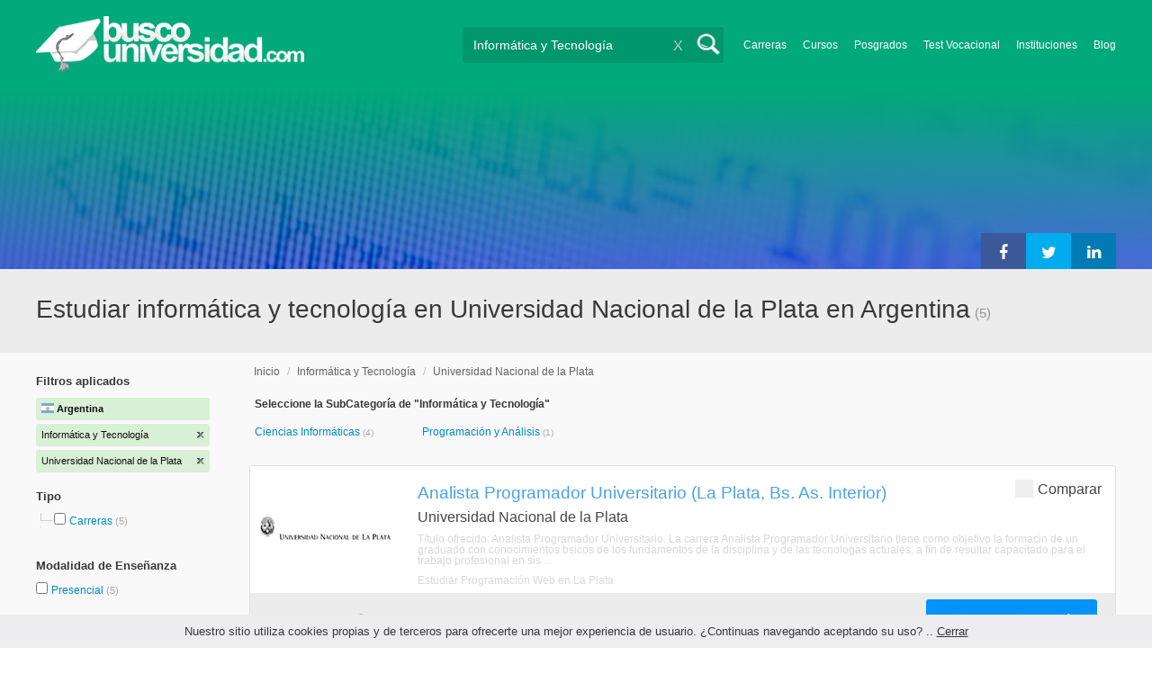

--- FILE ---
content_type: text/css
request_url: https://www.buscouniversidad.com.ar/css/fields.min.css
body_size: 262
content:
span.preguntas_btn{cursor:pointer;line-height:43px;color:#737373;user-select:none;padding:0 10px;text-align:left}i.preguntas_close{display:none;position:absolute;background:#fff;height:30px;width:30px;line-height:30px;text-align:center;right:45px;margin-top:6px;font-size:20px;font-weight:700;color:#22874b}ul.preguntas_list{display:none;position:absolute;top:unset!important;right:43px;height:250px;width:500px;margin-top:-300px;background:#fff;border-radius:3px;padding:5px;z-index:10;overflow-y:auto;border:1px solid #737373}.information-form-tiny ul.preguntas_list{display:none;position:fixed;background:#fff;border-radius:3px;padding:5px;z-index:10;height:250px;overflow-y:auto;border:1px solid #737373;width:unset;right:unset}ul.preguntas_list li{padding:3px;margin:5px 0;text-align:left}ul.preguntas_list li b{font-weight:700}ul.preguntas_list li.preguntas_selectable label{display:flex;cursor:pointer}ul.preguntas_list li.preguntas_selectable label input{margin-top:2px!important}ul.preguntas_list li.preguntas_selectable label i{line-height:25px;max-width:90%}ul.preguntas_list li.preguntas_selectable:hover{background:#e3e3e3}@media (max-width:1001px){i.preguntas_close{right:15px}.information-form-tiny ul.preguntas_list,ul.preguntas_list{left:0;width:100%;position:absolute;top:unset!important;margin-top:-300px}}